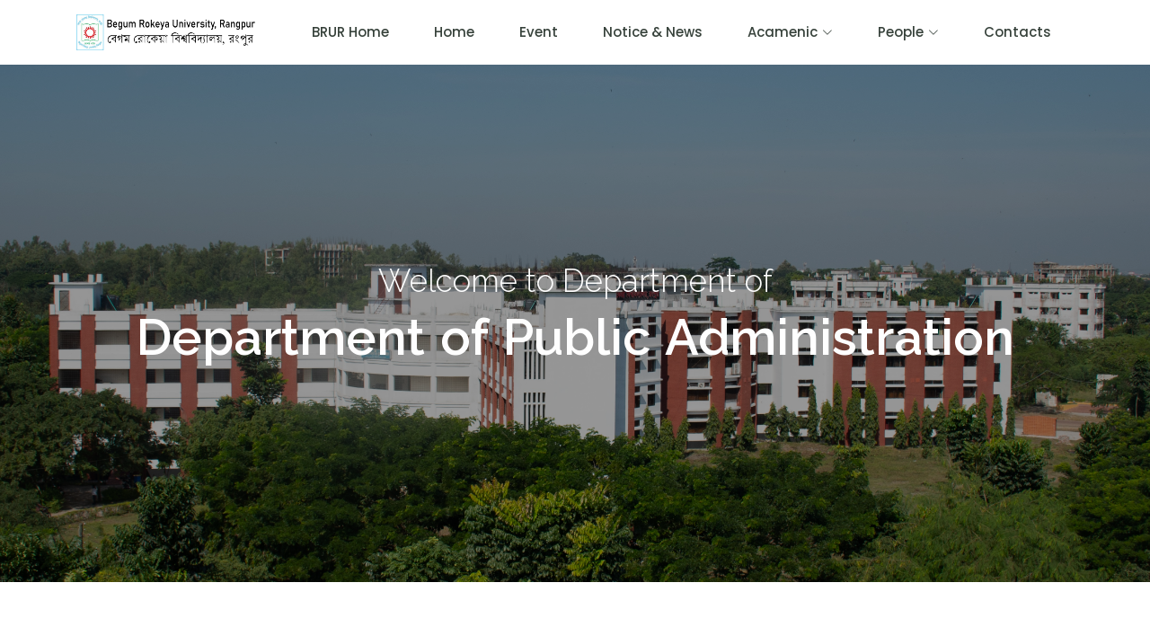

--- FILE ---
content_type: text/html; charset=UTF-8
request_url: https://demoweb.brur.ac.bd/department/department-of-public-administration
body_size: 40508
content:
<!doctype html>
<html class="no-js" lang="en">

<head>
    <meta charset="utf-8">
    <meta http-equiv="x-ua-compatible" content="ie=edge">
    <title>Begum Rokeya University, Rangpur -     Department of Public Administration
</title>
    <meta name="viewport" content="width=device-width, initial-scale=1">
    <!-- Favicons -->
    <link href="https://demoweb.brur.ac.bd/assets/backend/img/brur_logo_squre.png" rel="icon"/>
    <link href="https://demoweb.brur.ac.bd/assets/backend/img/brur_logo_squre.png" rel="apple-touch-icon"/>

        <!-- Google Fonts -->
    <link
      href="https://fonts.googleapis.com/css?family=Open+Sans:300,300i,400,400i,600,600i,700,700i|Raleway:300,300i,400,400i,500,500i,600,600i,700,700i|Poppins:300,300i,400,400i,500,500i,600,600i,700,700i"
      rel="stylesheet"
    />

    <!-- Vendor CSS Files -->
    <link href="https://demoweb.brur.ac.bd/assets/frontend/vendor/animate.css/animate.min.css" rel="stylesheet" />
    <link href="https://demoweb.brur.ac.bd/assets/frontend/vendor/aos/aos.css" rel="stylesheet" />
    <link
      rel="stylesheet"
      href="https://cdn.jsdelivr.net/npm/bootstrap@4.1.3/dist/css/bootstrap.min.css"
      integrity="sha384-MCw98/SFnGE8fJT3GXwEOngsV7Zt27NXFoaoApmYm81iuXoPkFOJwJ8ERdknLPMO"
      crossorigin="anonymous"
    />

    <link
      href="https://demoweb.brur.ac.bd/assets/frontend/vendor/bootstrap-icons/bootstrap-icons.css"
      rel="stylesheet"
    />
    <link href="https://demoweb.brur.ac.bd/assets/frontend/vendor/boxicons/css/boxicons.min.css" rel="stylesheet" />
    <link href="https://demoweb.brur.ac.bd/assets/frontend/vendor/remixicon/remixicon.css" rel="stylesheet" />
    <link href="https://demoweb.brur.ac.bd/assets/frontend/vendor/swiper/swiper-bundle.min.css" rel="stylesheet" />
    

        <!-- Template Main CSS File -->
    <link href="https://demoweb.brur.ac.bd/assets/frontend/css/style.css" rel="stylesheet"/>
    <link href="https://demoweb.brur.ac.bd/assets/frontend/css/style_department.css" rel="stylesheet"/>
    <link rel="stylesheet" href="https://cdnjs.cloudflare.com/ajax/libs/OwlCarousel2/2.3.4/assets/owl.carousel.min.css" />
    <link rel="stylesheet" href="https://cdnjs.cloudflare.com/ajax/libs/OwlCarousel2/2.3.4/assets/owl.theme.default.css" /></head>

<body>
    
                <!-- ======= Header ======= -->
<header id="header" class="fixed-top">
    <div class="container d-flex align-items-center justify-content-between">
        <div class="logo me-auto">
            <a href="https://demoweb.brur.ac.bd">
                <img src="https://demoweb.brur.ac.bd/assets/frontend/img/logo.png" alt="" />
            </a>
        </div>
        <!-- Uncomment below if you prefer to use an image logo -->

        <div class="d-flex align-items-center">
            <nav id="navbar" class="navbar order-last order-lg-0"> 
                <ul>
                    <li><a class="" href="https://demoweb.brur.ac.bd">BRUR Home</a></li>
                    <li><a class="" href="https://demoweb.brur.ac.bd/department/department-of-public-administration">Home</a></li>
                    
                    
                                        <li><a href="#upcomingEventArea">Event</a></li>
                    <li><a href="#researchNewsArea">Notice & News</a></li>
                    
                    <li class="dropdown">
                        <a href="#"
                        ><span>Acamenic</span> <i class="bi bi-chevron-down"></i
                            ></a>
                        <ul>
                            
                            <li class="dropdown">
                                <a href="#"
                                ><span>Programs</span>
                                    <i class="bi bi-chevron-right"></i
                                    ></a>
                                <ul>
                                                                            <li><a href="https://demoweb.brur.ac.bd/department/department-of-public-administration/program-details/1">Undergraduate Admission Notice</a></li>
                                                                            <li><a href="https://demoweb.brur.ac.bd/department/department-of-public-administration/program-details/2">Postgraduate Admission Notice</a></li>
                                                                            <li><a href="https://demoweb.brur.ac.bd/department/department-of-public-administration/program-details/3">Master of Philosophy (MPhil) Notice</a></li>
                                                                        
                                </ul>
                            </li>
                        </ul>
                    </li>
                    <li class="dropdown">
                        <a href="#"
                        ><span>People</span> <i class="bi bi-chevron-down"></i
                            ></a>
                        <ul>
                            <li><a href="https://demoweb.brur.ac.bd/department/department-of-public-administration/faculty-members">Faculty Member</a></li>
                            <li><a href="https://demoweb.brur.ac.bd/department/department-of-public-administration/officers-staffs">Officers and Staff</a></li>
                        </ul>
                    </li>
                    
                    <li><a href="https://demoweb.brur.ac.bd/department/department-of-public-administration/contacts">Contacts</a></li>
                </ul>
                <i class="bi bi-list mobile-nav-toggle"></i>
            </nav>
        </div>
    </div>
</header>
<!-- Header Section End-->
    
    
    
    <main id="main">
                <!-- Header Section End-->

<main id="main">
    
<!-- ======= Slider Section ======= -->
    <div id="" class="slider-section">
        <div class="header-slider owl-carousel owl-theme">
            <div class="item">
                <img src="https://demoweb.brur.ac.bd/assets/frontend/img/SHA_3427.jpg" alt="images not found" />
                <div class="cover">
                    <div class="container">
                        <div class="header-content text-center">
                            <h2>Welcome to Department of</h2>
                            <h1>Department of Public Administration</h1>
                            
                        </div>
                    </div>
                </div>
            </div>
            <div class="item">
                <img src="https://demoweb.brur.ac.bd/assets/frontend/img/glance-2.1.jpg" alt="images not found" />
                <div class="cover">
                    <div class="container">
                        <div class="header-content text-center">
                            <h2>Welcome to Department of</h2>
                            <h1>Department of Public Administration</h1>
                            
                        </div>
                    </div>
                </div>
            </div>
            <div class="item">
                <img src="https://demoweb.brur.ac.bd/assets/frontend/img/Gate.png" alt="images not found" />
                <div class="cover">
                    <div class="container">
                        <div class="header-content text-center">
                            <h2>Welcome to Department of</h2>
                            <h1>Department of Public Administration</h1>
                            
                        </div>
                    </div>
                </div>
            </div>
        </div>
    </div>
    <!-- End  Section -->
    <section class="Feature-Section">
        <div class="features-area bottom-less" style="margin-top: 15px">
            <div class="container features">
                <div class="row">
                    <div
                        data-aos="fade-up"
                        class="equal-height col-md-6 col-sm-6"
                        style="height: 440px"
                    >
                        <div class="item">
                            <a href="#">
                                <div class="info" style="min-height: 340px">
                                    <h4>
                                        About Department of Public Administration
                                    </h4>


                                                                        
                                    <p class="text-justify">
                                        Discover the essence of Begum Rokeya University, Rangpur (BRUR) through our diverse departments. From the captivating realm of the Department of Public Administration to an array of other disciplines, each department is a hub of academic excellence. Our dedicated faculty members lead the way, offering programs and opportunities that empower students to excel in their chosen fields. Uncover your potential and chart your path to success through the exceptional departments at BRUR.
                                    </p>
                                                                        

                                </div>
                            </a>
                        </div>
                    </div>

                    <div
                        data-aos="fade-up"
                        class="col-md-6 col-sm-6"
                        style="height: 440px"
                    >
                        <div class="item">
                            <a href="#">
                                <div
                                    class="info"
                                    style="min-height: 340px; text-align: justify"
                                >
                                    
                                    <h4> Message from Department Head</h4>

                                    <p style="text-align: justify !important">
                                        <img
                                            class="chair-img"
                                            src="https://demoweb.brur.ac.bd/storage/people/2023/Aug/md-asaduzzaman-mondo..._thumb_1693334487_212.jpeg"
                                            alt="Image not found" />
                                    </p>
                                    <h4 class="text-left text-primary" style="word-spacing: 3px">
                                        <strong>Md. Asaduzzaman Mondol</strong>
                                    </h4>

                                                                            <p>
                                            As the Department Head, I'm excited to lead our dedicated team in Department of Public Administration. We're committed to providing you with a transformative learning experience, equipping you with essential skills and knowledge for success. Our faculty members are here to guide and inspire you as you explore the exciting opportunities within our department. Looking forward to your journey of growth and achievement with us.
                                        </p>
                                                                        
                                </div>
                            </a>
                        </div>
                    </div>
                </div>
            </div>
        </div>
    </section>


    <section class="popular-courses-area carousel-shadow weekly-top-items" >
        <div class="container">
            <div class="row">
                <div class="site-heading text-center">
                    <div class="col-md-12">
                        <h2>Academic Programs</h2>
                    </div>
                </div>
            </div>
            
                
            
            <div class="row">
                <div class="col-md-12">
                    <div class="top-course-items courses-carousel owl-carousel owl-theme owl-loaded owl-drag" >
                                                <div class="item">
                            <div class="thumb">
                                <img
                                    src="https://demoweb.brur.ac.bd/storage/academic/2023/Aug/undergraduate-admiss..._thumb_1692271099_189.jpg"
                                    alt="Thumb"
                                    class="card-img-height"
                                />
                            </div>
                            <div class="info">
                                <h4>
                                    <a href="#" >Undergraduate Admission Notice</a>
                                </h4>
                                <p></p>
                                <div class="footer-meta">
                                    <a class="btn btn-theme effect btn-block btn-lg btnhome" href="https://demoweb.brur.ac.bd/department/department-of-public-administration/program-details/1" >Read More...<i class="bi bi-check-circle float-end"></i ></a>
                                </div>
                            </div>
                        </div>
                                                <div class="item">
                            <div class="thumb">
                                <img
                                    src="https://demoweb.brur.ac.bd/storage/academic/2023/Aug/postgraduate-admissi..._thumb_1692272165_107.jpg"
                                    alt="Thumb"
                                    class="card-img-height"
                                />
                            </div>
                            <div class="info">
                                <h4>
                                    <a href="#" >Postgraduate Admission Notice</a>
                                </h4>
                                <p></p>
                                <div class="footer-meta">
                                    <a class="btn btn-theme effect btn-block btn-lg btnhome" href="https://demoweb.brur.ac.bd/department/department-of-public-administration/program-details/2" >Read More...<i class="bi bi-check-circle float-end"></i ></a>
                                </div>
                            </div>
                        </div>
                                                <div class="item">
                            <div class="thumb">
                                <img
                                    src="https://demoweb.brur.ac.bd/storage/academic/2023/Aug/mphil-admission-noti..._thumb_1692272580_197.jpg"
                                    alt="Thumb"
                                    class="card-img-height"
                                />
                            </div>
                            <div class="info">
                                <h4>
                                    <a href="#" >Master of Philosophy (MPhil) Notice</a>
                                </h4>
                                <p></p>
                                <div class="footer-meta">
                                    <a class="btn btn-theme effect btn-block btn-lg btnhome" href="https://demoweb.brur.ac.bd/department/department-of-public-administration/program-details/3" >Read More...<i class="bi bi-check-circle float-end"></i ></a>
                                </div>
                            </div>
                        </div>
                                            </div>
                </div>
            </div>

        </div>
    </section>

    <section class="event-area" id="upcomingEventArea">
        <div class="container">
            <div class="row">
                <div class="site-heading text-center">
                    <div class="col-md-12">
                        <h2>Recent and Upcoming Events</h2>
                    </div>
                </div>
            </div>
            <div class="row">
                <div class="col-md-12">
                    <div class="event-items">
                        <div class="item">
                            <div
                                class="col-md-5 thumb"
                                style="background-image: url(https://demoweb.brur.ac.bd/storage/event/2023/May/2023-05-21_begm-rokeya-biswbidz_thumb_1684680996_267.jpeg)"
                            ></div>
                            <div class="col-md-7 info">
                                <div class="info-box">
                                    <div class="date"><strong>22</strong> May, 2023</div>
                                    <div class="content">
                                        <h4>
                                            <a href="https://demoweb.brur.ac.bd/events/details/4"
                                            >বেগম রোকেয়া বিশ্ববিদ্যালয়ে ‘জীবনানন্দ দাশের সাহিত্য’ শীর্ষক সেমিনার অনুষ্ঠিত</a
                                            >
                                        </h4>
                                        <ul>
                                            <li><i class="bi bi-clock"></i></li>9:00 AM - 12:00 PM
                                            <li><i class="bi bi-geo-alt"></i></li>BRUR Convention Hall
                                        </ul>
                                        <p>
                                            <p>বেগম রোকেয়া বিশ্ববিদ্যালয়ে &lsquo;জীবনানন্দ দাশের সাহিত্য&rsquo; শীর্ষক সেমিনার অনুষ্ঠিত</p>
                                        </p>
                                        

                                        <div class="bottom">
                                            <a href="https://demoweb.brur.ac.bd/events/details/4" class="btn circle btn-dark border px-3 py-2 text-center">
                                                <i class="bi bi-plus"></i> Read More
                                            </a>
                                        </div>

                                        

                                    </div>
                                </div>
                            </div>
                        </div>
                    </div>
                </div>

                <div class="more-btn col-md-12 text-center">
                    <a href="https://demoweb.brur.ac.bd/events/eventsRoom" class="btn btn-md btn-theme px-4 py-2">
                        View All Events
                    </a>
                </div>

                
            </div>
        </div>
    </section>

    <section class="weekly-top-items carousel-shadow" id="researchNewsArea">
        <div class="container">
            <div class="row">
                <div class="col-md-8">
                    <div class="top-courses">
                        <div class="heading">
                            <h4>News Article</h4>
                        </div>
                        <div
                            class="top-course-items recent-news top-courses-carousel-modified owl-carousel owl-theme owl-loaded owl-drag"
                        >

                            <!-- Single Item -->
                            

                            <div class="item">
                                <div class="thumb">
                                    <img
                                        src="https://demoweb.brur.ac.bd/storage/news/2023/May/2023-05-21_the-new-head-of-the-_large_1684657775_246.jpg"
                                        alt="Thumb"
                                        class="card-img-height"
                                    />
                                </div>
                                <div class="info">
                                    <h4>
                                        <a href="#" class="bn-font"
                                        >The new head of the Department of Physics Professor Dr. Md Gazi Mazharul Anwar</a
                                        >
                                    </h4>
                                    <p class="bn-font">
                                       <h4 style="box-sizing: border-box; margin: 0px 0px 10px; font-family: Raleway, sans-serif; font-weight: 500; line-height: 25px; color: #444444; font-size: 16px; padding: 10px 0px; background-color: #ffffff;">Begum Rokeya University, Rangpur has been appointed as the new head of the department of physical science, professor of the same department. Md Gazi Mazharul Anwar.</h4>
                                    </p>
                                    <ul>
                                        <strong> </strong>
                                        <li><strong>Published on: </strong>21 May 2023</li>
                                    </ul>

                                    <div class="footer-meta text-center">
                                        <a href="https://demoweb.brur.ac.bd/news/details/4" class="btn circle btn-dark border px-3 py-1 text-center">
                                            <i class="bi bi-plus"></i> Read More
                                        </a>
                                    </div>

                                    
                                </div>
                            </div>
                            

                            <div class="item">
                                <div class="thumb">
                                    <img
                                        src="https://demoweb.brur.ac.bd/storage/news/2023/May/2023-05-21_vice-chancellors-cal_large_1684657520_133.jpg"
                                        alt="Thumb"
                                        class="card-img-height"
                                    />
                                </div>
                                <div class="info">
                                    <h4>
                                        <a href="#" class="bn-font"
                                        >Vice-Chancellor&#039;s call to highlight Begum Rokeya University positively</a
                                        >
                                    </h4>
                                    <p class="bn-font">
                                       <h4 style="box-sizing: border-box; margin: 0px 0px 10px; font-family: Raleway, sans-serif; font-weight: 500; line-height: 25px; color: #444444; font-size: 16px; padding: 10px 0px; background-color: #ffffff;">BRUR Vice-Chancellor Professor Dr. Md. Hasibur Rashid said, media is the mirror of society. He appealed to media workers to present Begum Rokeya University positively through writing.</h4>
                                    </p>
                                    <ul>
                                        <strong> </strong>
                                        <li><strong>Published on: </strong>21 May 2023</li>
                                    </ul>

                                    <div class="footer-meta text-center">
                                        <a href="https://demoweb.brur.ac.bd/news/details/3" class="btn circle btn-dark border px-3 py-1 text-center">
                                            <i class="bi bi-plus"></i> Read More
                                        </a>
                                    </div>

                                    
                                </div>
                            </div>
                            

                            <div class="item">
                                <div class="thumb">
                                    <img
                                        src="https://demoweb.brur.ac.bd/storage/news/2023/May/2023-05-21_use-of-begum-rokeya-_large_1684653417_280.jpg"
                                        alt="Thumb"
                                        class="card-img-height"
                                    />
                                </div>
                                <div class="info">
                                    <h4>
                                        <a href="#" class="bn-font"
                                        >Use of Begum Rokeya University name and logo on personal Facebook pages is prohibited</a
                                        >
                                    </h4>
                                    <p class="bn-font">
                                       <h4 style="box-sizing: border-box; margin: 0px 0px 10px; font-family: Raleway, sans-serif; font-weight: 500; line-height: 25px; color: #444444; font-size: 16px; padding: 10px 0px; background-color: #ffffff;">Recently, many people have opened Facebook pages, groups and Facebook accounts on personal initiative using the name and logo of BRUR</h4>
                                    </p>
                                    <ul>
                                        <strong> </strong>
                                        <li><strong>Published on: </strong>21 May 2023</li>
                                    </ul>

                                    <div class="footer-meta text-center">
                                        <a href="https://demoweb.brur.ac.bd/news/details/2" class="btn circle btn-dark border px-3 py-1 text-center">
                                            <i class="bi bi-plus"></i> Read More
                                        </a>
                                    </div>

                                    
                                </div>
                            </div>
                            
                            


                        </div>
                    </div>

                    <div class="more-btn col-md-12 text-center" style="margin-top: 15px">
                        <a href="https://demoweb.brur.ac.bd/news/newsRoom" class="btn btn-theme effect btn-sm py-2 px-4 mb-5">
                            View All News
                        </a>
                    </div>

                    
                </div>
                <div class="col-md-4" id="noticeBoardDiv">
                    <div class="top-author">
                        <h4>Notice Board</h4>
                        <div class="author-items">
                            <!-- Single     Item -->

                                                        <div class="item">
                                <div class="text-justify">
                                    <h5>
                                        <a href="https://demoweb.brur.ac.bd/storage/notice/2023/Aug/2023-08-29_noc-for-passport-054_1693305310_269.pdf" target="_blank" class="bn-font"
                                        >NOC for Passport (0543)</a
                                        >
                                    </h5>
                                    <ul>
                                        <strong> </strong>
                                        <li><strong>Published on: </strong>23 August 2023</li>
                                    </ul>
                                </div>
                            </div>
                                                        <div class="item">
                                <div class="text-justify">
                                    <h5>
                                        <a href="https://demoweb.brur.ac.bd/storage/notice/2023/Aug/2023-08-29_noc-for-passport-053_1693305277_298.pdf" target="_blank" class="bn-font"
                                        >NOC for Passport (0530)</a
                                        >
                                    </h5>
                                    <ul>
                                        <strong> </strong>
                                        <li><strong>Published on: </strong>23 August 2023</li>
                                    </ul>
                                </div>
                            </div>
                                                        <div class="item">
                                <div class="text-justify">
                                    <h5>
                                        <a href="https://demoweb.brur.ac.bd/storage/notice/2023/Aug/2023-08-29_noc-for-passport-014_1693305228_206.pdf" target="_blank" class="bn-font"
                                        >NOC for Passport (0141)</a
                                        >
                                    </h5>
                                    <ul>
                                        <strong> </strong>
                                        <li><strong>Published on: </strong>28 August 2023</li>
                                    </ul>
                                </div>
                            </div>
                                                        <div class="item">
                                <div class="text-justify">
                                    <h5>
                                        <a href="https://demoweb.brur.ac.bd/storage/notice/2023/Aug/2023-08-29_mr-md-sayedur-rahman_1693305161_251.pdf" target="_blank" class="bn-font"
                                        >Mr. Md. Sayedur Rahman (Study Leave)</a
                                        >
                                    </h5>
                                    <ul>
                                        <strong> </strong>
                                        <li><strong>Published on: </strong>28 August 2023</li>
                                    </ul>
                                </div>
                            </div>
                                                        <div class="item">
                                <div class="text-justify">
                                    <h5>
                                        <a href="https://demoweb.brur.ac.bd/storage/notice/2023/Aug/2023-08-29_tania-nusrat-ex-bd-l_1693305115_261.pdf" target="_blank" class="bn-font"
                                        >Tania Nusrat (Ex BD Leave)</a
                                        >
                                    </h5>
                                    <ul>
                                        <strong> </strong>
                                        <li><strong>Published on: </strong>28 August 2023</li>
                                    </ul>
                                </div>
                            </div>
                            
                            

                            <!-- End Single Item -->

                            <a href="https://demoweb.brur.ac.bd/notice/allNotice"
                            >View All <i class="bi bi-chevron-double-right"></i
                                ></a>
                        </div>
                    </div>
                </div>
            </div>
        </div>
    </section>

    <section
        class="fun-factor-area text-center bg-fixed shadow dark-hard"
        style="background-image: url(https://demoweb.brur.ac.bd/assets/frontend/img/SHA_3427.jpg)"
    >
        <div class="container">
            <div class="row">
                <div class="col-md-4 col-sm-6 item">
                    <div class="fun-fact">
                        <div class="icon">
                            <i class="bi bi-people"></i>
                        </div>
                        <div class="info">
                            <span class="timer">0</span>
                            <span class="medium">Total Faculty Members</span>
                        </div>
                    </div>
                </div>

                <div class="col-md-4 col-sm-6 item">
                    <div class="fun-fact">
                        <div class="icon">
                            <i class="bi bi-person-hearts"></i>
                        </div>
                        <div class="info">
                            <span class="timer">0</span>
                            <span class="medium">Total Students</span>
                        </div>
                    </div>
                </div>
                <div class="col-md-4 col-sm-6 item">
                    <div class="fun-fact">
                        <div class="icon">
                            <i class="bi bi-mortarboard-fill"></i>
                        </div>
                        <div class="info">
                            <span class="timer">0</span>
                            <span class="medium">Total Female Students</span>
                        </div>
                    </div>
                </div>
            </div>
        </div>
    </section>

</main>
<!-- End #main -->
    </main>
    
    
    <!-- ======= Footer ======= -->
<footer class="color-bg text-light">
    <div class="container">
        <div class="f-items py-5">
            <div class="row">
                <div
                    class="col-md-4 col-sm-6 item equal-height"
                    style="height: 325px"
                >
                    <div class="">
                        <h4>Contact</h4>
                        <p>
                            Department of Public Administration<br />
                            BRUR Campus, Dhaka-1000.
                        </p>
                        <div class="info-box d-flex">
                            <i class="bi bi-envelope pr-2"></i>
                            <a href="mailto:mail@mail.com">office@mail.com</a>
                        </div>
                        <div>
                            <p style="letter-spacing: 3px">
                                <i class="bi bi-phone pr-1"></i>+88 09666 911 463
                            </p>
                        </div>
                    </div>
                    <br />
                    <h4>Follow Us On</h4>
                    <div class="text-light py-2 d-flex">
                        <a href="#" class="pe-4 h3"><i class="bi bi-facebook"></i></a>
                        <a href="#" class="pe-4 h3"><i class="bi bi-twitter"></i></a>
                        <a href="#" class="pe-4 h3"><i class="bi bi-youtube"></i></a>
                    </div>
                </div>

                <!-- Single item -->
                <div class="col-md-4 col-sm-6 item" style="height: 325px">
                    <div class="f-item popular-courses">
                        <h4>Other Links</h4>
                        <ul>
                            <li>
                                <a href="https://brur.ac.bd/career/"
                                ><i class="bi bi-chevron-compact-right"></i> Career</a
                                >
                            </li>
                            <li>
                                <a href="https://brur.ac.bd/career/" data-toggle="modal" data-target="#webmaillogin"
                                ><i class="bi bi-chevron-compact-right"></i> Webmail</a
                                >
                            </li>
                            <li>
                                <a href="https://brur.ac.bd"
                                ><i class="bi bi-chevron-compact-right"></i> Website</a
                                >
                            </li>
                        </ul>
                    </div>
                </div>

                <div
                    class="col-md-4 col-sm-6 item equal-height"
                    style="height: 325px"
                >
                    <h4>Find us on Map</h4>
                    <iframe
                        src="https://www.google.com/maps/embed?pb=!1m18!1m12!1m3!1d3594.667156290568!2d89.25816841501998!3d25.715442083657777!2m3!1f0!2f0!3f0!3m2!1i1024!2i768!4f13.1!3m3!1m2!1s0x39e32d9bb08522bb%3A0x83741b8b6c8ee4ee!2sBegum%20Rokeya%20University%2C%20Rangpur!5e0!3m2!1sen!2sbd!4v1679550113955!5m2!1sen!2sbd"
                        width="400"
                        height="280"
                        style="border: 0"
                        allowfullscreen=""
                        loading="lazy"
                        referrerpolicy="no-referrer-when-downgrade"
                    ></iframe>
                </div>
                <!-- End Single item -->
            </div>
        </div>
    </div>
    <!-- Start Footer Bottom -->
    <div class="footer-bottom">
        <div class="container">
            <div class="row">
                <div class="col-md-6">
                    <p>© 2023 BRUR. All Rights Reserved.</p>
                </div>
                <div class="col-md-6 text-right link">
                    <p>
                        Design, Development and Maintenance by
                        <a href="https://bdren.net.bd">BdREN</a>
                    </p>
                </div>
            </div>
        </div>
    </div>
</footer>
<!-- End Footer -->
    
    
    <!-- preloader area start -->
    <div id="preloader"></div>
    <a id="go_top" href="#" class="back-to-top d-flex align-items-center justify-content-center">
        <i class="bi bi-arrow-up-short"></i>
    </a>
    <!-- preloader area end -->

    <!-- Vendor JS Files -->
    <script src="https://demoweb.brur.ac.bd/assets/frontend/vendor/purecounter/purecounter_vanilla.js"></script>
    <script src="https://demoweb.brur.ac.bd/assets/frontend/vendor/aos/aos.js"></script>
    <script src="https://demoweb.brur.ac.bd/assets/frontend/vendor/swiper/swiper-bundle.min.js"></script>
    <script src="https://demoweb.brur.ac.bd/assets/frontend/vendor/php-email-form/validate.js"></script>

    <script
      src="https://code.jquery.com/jquery-3.3.1.slim.min.js"
      integrity="sha384-q8i/X+965DzO0rT7abK41JStQIAqVgRVzpbzo5smXKp4YfRvH+8abtTE1Pi6jizo"
      crossorigin="anonymous"
    ></script>
    <script
      src="https://cdn.jsdelivr.net/npm/popper.js@1.14.3/dist/umd/popper.min.js"
      integrity="sha384-ZMP7rVo3mIykV+2+9J3UJ46jBk0WLaUAdn689aCwoqbBJiSnjAK/l8WvCWPIPm49"
      crossorigin="anonymous"
    ></script>
    <script
      src="https://cdn.jsdelivr.net/npm/bootstrap@4.1.3/dist/js/bootstrap.min.js"
      integrity="sha384-ChfqqxuZUCnJSK3+MXmPNIyE6ZbWh2IMqE241rYiqJxyMiZ6OW/JmZQ5stwEULTy"
      crossorigin="anonymous"
    ></script>
    

        <!-- Vendor JS Files -->
    <script src="https://demoweb.brur.ac.bd/assets/frontend/vendor/purecounter/purecounter_vanilla.js"></script>
    <script src="https://demoweb.brur.ac.bd/assets/frontend/vendor/aos/aos.js"></script>
    <script src="https://demoweb.brur.ac.bd/assets/frontend/vendor/swiper/swiper-bundle.min.js"></script>
    <script src="https://demoweb.brur.ac.bd/assets/frontend/vendor/php-email-form/validate.js"></script>

    <script
      src="https://code.jquery.com/jquery-3.3.1.slim.min.js"
      integrity="sha384-q8i/X+965DzO0rT7abK41JStQIAqVgRVzpbzo5smXKp4YfRvH+8abtTE1Pi6jizo"
      crossorigin="anonymous"
    ></script>
    <script
      src="https://cdn.jsdelivr.net/npm/popper.js@1.14.3/dist/umd/popper.min.js"
      integrity="sha384-ZMP7rVo3mIykV+2+9J3UJ46jBk0WLaUAdn689aCwoqbBJiSnjAK/l8WvCWPIPm49"
      crossorigin="anonymous"
    ></script>
    <script
      src="https://cdn.jsdelivr.net/npm/bootstrap@4.1.3/dist/js/bootstrap.min.js"
      integrity="sha384-ChfqqxuZUCnJSK3+MXmPNIyE6ZbWh2IMqE241rYiqJxyMiZ6OW/JmZQ5stwEULTy"
      crossorigin="anonymous"
    ></script>
     <!-- Template Main JS File -->
    

    <script
        src="https://code.jquery.com/jquery-3.3.1.slim.min.js"
        integrity="sha384-q8i/X+965DzO0rT7abK41JStQIAqVgRVzpbzo5smXKp4YfRvH+8abtTE1Pi6jizo"
        crossorigin="anonymous"
    ></script>
    <script
        src="https://cdn.jsdelivr.net/npm/popper.js@1.14.3/dist/umd/popper.min.js"
        integrity="sha384-ZMP7rVo3mIykV+2+9J3UJ46jBk0WLaUAdn689aCwoqbBJiSnjAK/l8WvCWPIPm49"
        crossorigin="anonymous"
    ></script>
    <script
        src="https://cdn.jsdelivr.net/npm/bootstrap@5.3.0-alpha1/dist/js/bootstrap.bundle.min.js"
        integrity="sha384-w76AqPfDkMBDXo30jS1Sgez6pr3x5MlQ1ZAGC+nuZB+EYdgRZgiwxhTBTkF7CXvN"
        crossorigin="anonymous"
    ></script>
    <script src="https://cdnjs.cloudflare.com/ajax/libs/OwlCarousel2/2.3.4/owl.carousel.js"></script>
    <!-- Template Main JS File -->
    <script src="https://demoweb.brur.ac.bd/assets/frontend/js/department.js"></script></body>

</html>


--- FILE ---
content_type: text/css
request_url: https://demoweb.brur.ac.bd/assets/frontend/css/style.css
body_size: 24057
content:
/*--------------------------------------------------------------
# General
--------------------------------------------------------------*/

:root {
  --primary_color: #29abe2;
  --secondary_color: #f25359;
}

body {
  font-family: "Open Sans", sans-serif;
  color: #444444;
}

a {
  color: var(--primary_color);
  text-decoration: none;
}

a:hover {
  color: var(--secondary_color);
  text-decoration: none;
}

h1,
h2,
h3,
h4,
h5,
h6 {
  font-family: "Poppins","Raleway", sans-serif;
}

p {
  font-size: 1rem;
  line-height: 1.5;
  margin-bottom: 1em;
}

.title {
  font-size: 16px;
  margin: 0 0 8px;
  font-weight: 700;
}
.title:hover {
  background-color: var(--primary_color);
  color: #fff;
}
@media (min-width: 768px) {
  .title {
    font-size: 20px;
  }
}
@media (min-width: 992px) {
  .title {
    font-size: 24px;
  }
}
/*--------------------------------------------------------------
# Back to top button
--------------------------------------------------------------*/
.back-to-top {
  position: fixed;
  visibility: hidden;
  opacity: 0;
  right: 15px;
  bottom: 15px;
  z-index: 996;
  background: var(--primary_color);
  width: 40px;
  height: 40px;
  border-radius: 50px;
  transition: all 0.4s;
}

.back-to-top i {
  font-size: 28px;
  color: #fff;
  line-height: 0;
}

.back-to-top:hover {
  background: var(--secondary_color);
  color: #fff;
}

.back-to-top.active {
  visibility: visible;
  opacity: 1;
}

/*--------------------------------------------------------------
# Preloader
--------------------------------------------------------------*/
#preloader {
  position: fixed;
  top: 0;
  left: 0;
  right: 0;
  bottom: 0;
  z-index: 9999;
  overflow: hidden;
  background: #fff;
}

#preloader:before {
  content: "";
  position: fixed;
  top: calc(50% - 30px);
  left: calc(50% - 30px);
  border: 6px solid var(--primary_color);
  border-top-color: #fff;
  border-bottom-color: #fff;
  border-radius: 50%;
  width: 60px;
  height: 60px;
  -webkit-animation: animate-preloader 1s linear infinite;
  animation: animate-preloader 1s linear infinite;
}

@-webkit-keyframes animate-preloader {
  0% {
    transform: rotate(0deg);
  }

  100% {
    transform: rotate(360deg);
  }
}

@keyframes animate-preloader {
  0% {
    transform: rotate(0deg);
  }

  100% {
    transform: rotate(360deg);
  }
}

/*--------------------------------------------------------------
# Disable aos animation delay on mobile devices
--------------------------------------------------------------*/
@media screen and (max-width: 768px) {
  [data-aos-delay] {
    transition-delay: 0 !important;
  }
}

/*--------------------------------------------------------------
# Header
--------------------------------------------------------------*/
#header {
  background: #fff;
  transition: all 0.5s;
  z-index: 997;
  padding: 15px 0;
  box-shadow: 0px 0 18px rgba(55, 66, 59, 0.08);
}

#header .logo {
  font-size: 30px;
  margin: 0;
  padding: 0;
  line-height: 1;
  font-weight: 600;
  letter-spacing: 1px;
  text-transform: uppercase;
  font-family: "Poppins", sans-serif;
}

#header .logo a {
  color: var(--primary_color);
}

#header .logo img {
  max-height: 40px;
}

/**
* Get Startet Button
*/
.btn-with-bg {
  margin-left: 22px;
  background: var(--primary_color);
  color: #fff;
  padding: 8px 25px;
  white-space: nowrap;
  transition: 0.3s;
  display: inline-block;
}

.btn-with-bg:hover {
  background: var(--secondary_color);
  color: #fff;
}

@media (max-width: 768px) {
  .btn-with-bg {
    margin: 0 15px 0 0;
    padding: 6px 18px;
  }
}
/*--------------------------------------------------------------
# Navigation Menu
--------------------------------------------------------------*/
/**
* Desktop Navigation
*/
.navbar {
  padding: 0;
}

.navbar ul {
  margin: 0;
  padding: 0;
  display: flex;
  list-style: none;
  align-items: center;
}

.navbar li {
  position: relative;
}

.navbar a,
.navbar a:focus {
  display: flex;
  align-items: center;
  justify-content: space-between;
  padding: 10px 20px;
  font-family: "Poppins", sans-serif;
  font-size: 15px;
  font-weight: 500;
  color: #37423b;
  white-space: nowrap;
  transition: 0.3s;
  margin: 0 5px;
}

.navbar a i,
.navbar a:focus i {
  font-size: 12px;
  line-height: 0;
  margin-left: 5px;
}

.navbar a:hover,
.navbar .active,
.navbar .active:focus,
.navbar li:hover > a {
  background: var(--primary_color);
  color: #fff;
  white-space: nowrap;
  transition: 0.3s;
}

.navbar .dropdown ul {
  display: block;
  position: absolute;
  left: 5px;
  top: calc(100% + 30px);
  margin: 0;
  padding: 10px 0;
  z-index: 99;
  opacity: 0;
  visibility: hidden;
  background: #fff;
  box-shadow: 0px 0px 30px rgba(127, 137, 161, 0.25);
  transition: 0.3s;
  border-radius: 4px;
}

.navbar .dropdown ul li {
  min-width: 200px;
}

.navbar .dropdown ul a {
  padding: 10px 20px;
  font-size: 14px;
  text-transform: none;
  font-weight: 500;
}

.navbar .dropdown ul a i {
  font-size: 12px;
}

.navbar .dropdown ul a:hover,
.navbar .dropdown ul .active:hover,
.navbar .dropdown ul li:hover > a {
  color: #fff;
}

.navbar .dropdown:hover > ul {
  opacity: 1;
  top: 100%;
  visibility: visible;
}

.navbar .dropdown .dropdown ul {
  top: 0;
  left: calc(100% - 30px);
  visibility: hidden;
}

.navbar .dropdown .dropdown:hover > ul {
  opacity: 1;
  top: 0;
  left: 100%;
  visibility: visible;
}

@media (max-width: 1366px) {
  .navbar .dropdown .dropdown ul {
    left: -90%;
  }

  .navbar .dropdown .dropdown:hover > ul {
    left: -100%;
  }
}

/**
* Mobile Navigation
*/
.mobile-nav-toggle {
  color: #37423b;
  font-size: 28px;
  cursor: pointer;
  display: none;
  line-height: 0;
  transition: 0.5s;
}

.mobile-nav-toggle.bi-x {
  color: #fff;
}

@media (max-width: 991px) {
  .mobile-nav-toggle {
    display: block;
  }

  .navbar ul {
    display: none;
  }
}

.navbar-mobile {
  position: fixed;
  overflow: hidden;
  top: 0;
  right: 0;
  left: 0;
  bottom: 0;
  background: rgba(32, 38, 34, 0.9);
  transition: 0.3s;
  z-index: 999;
}

.navbar-mobile .mobile-nav-toggle {
  position: absolute;
  top: 15px;
  right: 15px;
}

.navbar-mobile ul {
  display: block;
  position: absolute;
  top: 55px;
  right: 15px;
  bottom: 15px;
  left: 15px;
  padding: 10px 0;
  border-radius: 6px;
  background-color: #fff;
  overflow-y: auto;
  transition: 0.3s;
}

.navbar-mobile a,
.navbar-mobile a:focus {
  padding: 10px 20px;
  font-size: 15px;
  color: #37423b;
}

.navbar-mobile a:hover,
.navbar-mobile .active,
.navbar-mobile li:hover > a {
  color: var(--primary_color);
}

.navbar-mobile .getstarted,
.navbar-mobile .getstarted:focus {
  margin: 15px;
}

.navbar-mobile .dropdown ul {
  position: static;
  display: none;
  margin: 10px 20px;
  padding: 10px 0;
  z-index: 99;
  opacity: 1;
  visibility: visible;
  background: #fff;
  box-shadow: 0px 0px 30px rgba(127, 137, 161, 0.25);
}

.navbar-mobile .dropdown ul li {
  min-width: 200px;
}

.navbar-mobile .dropdown ul a {
  padding: 10px 20px;
}

.navbar-mobile .dropdown ul a i {
  font-size: 12px;
}

.navbar-mobile .dropdown ul a:hover,
.navbar-mobile .dropdown ul .active:hover,
.navbar-mobile .dropdown ul li:hover > a {
  color: var(--primary_color);
}

.navbar-mobile .dropdown > .dropdown-active {
  display: block;
}

/*--------------------------------------------------------------
# Hero Section
--------------------------------------------------------------*/
#top-slider {
  margin-top: 64px;
  padding-bottom: 0px;
  background: var(--primary_color);
  background: linear-gradient(180deg, #005587 0%, #2774ae 100%);
}
.top-slider-wraper {
  padding-bottom: 64px;
}
.top-slider-wraper .slider-img {
  width: 100%;
  height: 100%;
}
.slider-left {
  display: flex;
  position: relative;
}
.slider-right {
  position: relative;
}
#top-slider a:hover .slider-title {
  background: #0079bf;
  color: #ffffff;
}
.slider-title {
  padding: 16px 32px 12px;
  bottom: 0;
  z-index: 1;
  background: #fff;
  color: #00598c;
  max-width: 552px;
  position: absolute;
}
.slider-title.st-right {
  padding: 12px 16px 12px;
  max-width: 332px;
}
.st-left h3 {
  font-size: 24px;
  font-weight: bold;
  line-height: 27px;
  margin-bottom: 0;
}
.st-right h3 {
  font-size: 16px;
  font-weight: bold;
  line-height: 20px;
  margin-bottom: 0;
}


#hero {
  width: 100%;
  height: 80vh;
  position: relative;
}

#hero:before {
  content: "";
  background-color: var(--primary_color);
  position: absolute;
  bottom: 0;
  top: 0;
  left: 0;
  right: 0;
}

#hero .container {
  padding-top: 72px;
}

@media (max-width: 992px) {
  #hero .container {
    padding-top: 62px;
  }
}

#hero h1 {
  margin: 0;
  font-size: 48px;
  font-weight: 700;
  line-height: 56px;
  color: #fff;
  font-family: "Poppins", sans-serif;
}

#hero h2 {
  color: #eee;
  margin: 10px 0 0 0;
  font-size: 24px;
}

#hero .btn-get-started {
  font-family: "Raleway", sans-serif;
  font-weight: 500;
  font-size: 15px;
  letter-spacing: 1px;
  display: inline-block;
  padding: 10px 35px;
  border-radius: 50px;
  transition: 0.5s;
  margin-top: 30px;
  border: 2px solid #fff;
  color: #fff;
}

#hero .btn-get-started:hover {
  background: var(--primary_color);
  border: 2px solid var(--primary_color);
}

@media (min-width: 1024px) {
  #hero {
    background-attachment: fixed;
  }
}

@media (max-width: 768px) {
  #hero {
    height: 100vh;
  }

  #hero h1 {
    font-size: 28px;
    line-height: 36px;
  }

  #hero h2 {
    font-size: 18px;
    line-height: 24px;
  }

  .st-left h3 {
    font-size: 16px;
    line-height: 20px;
  }
}

/*--------------------------------------------------------------
# Sections General
--------------------------------------------------------------*/
section {
  padding: 60px 0;
  overflow: hidden;
}

.section-bg {
  background-color: #f6f7f6;
}

.section-title {
  padding-bottom: 40px;
}

.section-title h2 {
  margin: 0;
  margin: 0;
  font-size: 32px;
  font-weight: 700;
  font-family: "Poppins", sans-serif;
  color: #37423b;
}

@media (max-width: 992px) {
  .section-title h2 {
    font-size: 18px;
  }
  .section-title a {
    font-size: 14px;
  }
}

.section-title-sidebar {
  border-left: 5px solid var(--secondary_color);
  padding-left: 1rem;
}

/*--------------------------------------------------------------
# news
--------------------------------------------------------------*/
#popular-news {
  background-color: #f2f2f2;
}
.news .news-item {
  background-color: #fff;
}

.news .news-content {
  padding: 15px 20px;
}

.news .news-content h3 {
  font-weight: 700;
  font-size: 24px;
}

.news .news-content h3 a {
  color: #37423b;
  transition: 0.3s;
}

.news .news-content h3 a:hover {
  color: var(--primary_color);
}

.news .news-content p {
  font-size: 14px;
  color: #777777;
}

.news .news-content h4 {
  font-size: 16px;
  padding: 10px 0;
  margin: 0;
  line-height: 25px;
  margin-bottom: 10px;
}

.news .trainer {
  padding-top: 15px;
  border-top: 1px solid #eef0ef;
}

.news .trainer .trainer-profile img {
  max-width: 50px;
  border-radius: 50px;
}

.news .trainer .trainer-profile span {
  padding-left: 10px;
  font-weight: 600;
  font-size: 16px;
  color: #5a6c60;
}

.news .trainer .trainer-rank {
  font-size: 18px;
  color: #657a6d;
}

/*--------------------------------------------------------------
# Chancellor Message
--------------------------------------------------------------*/
.chancellor .content {
  background-color: var(--primary_color);
  padding: 4rem;
  color: #fff;
}

.chancellor .content h3 {
  font-weight: 600;
  font-size: 30px;
  line-height: 40px;
  margin-top: 3rem;
}
.chancellor .content .read-more-btn {
  border: 1px solid #fff;
  color: #fff;
  padding: 8px 25px 9px 25px;
  white-space: nowrap;
  transition: 0.3s;
  font-size: 14px;
  display: inline-block;
}

.chancellor .content .read-more-btn:hover {
  background: #fff;
  color: var(--primary_color);
}

@media (max-width: 768px) {
  .chancellor .content {
    padding: 2rem;
    margin: 0;
  }
  .chancellor .content h3 {
    font-size: 18px;
    line-height: 30px;
  }
}

/*--------------------------------------------------------------
# News Story
--------------------------------------------------------------*/
.news-story {
  padding-top: 0px;
}

.news-story .icon-box {
  display: flex;
  align-items: center;
  padding: 20px;
  transition: 0.3s;
  border: 1px solid #eef0ef;
}

.news-story .icon-box i {
  font-size: 32px;
  padding-right: 10px;
  line-height: 1;
}

.news-story .icon-box h3 {
  font-weight: 700;
  margin: 0;
  padding: 0;
  line-height: 1;
  font-size: 16px;
}

.news-story .icon-box h3 a {
  color: #37423b;
  transition: 0.3s;
}

.news-story .icon-box:hover {
  border-color: var(--primary_color);
}

.news-story .icon-box:hover h3 a {
  color: var(--primary_color);
}

.news-story-content {
  padding: 10px 15px;
  background-color: var(--primary_color);
}
.news-story-content a {
  color: #ffffff;
  transition: 0.3s;
}

.news-story-item .last {
  background-color: var(--primary_color);
  color: #fff;
}

.news-story-item .last h6 {
  font-weight: 600;
}

.news-story-item .last h4 {
  color: var(--secondary_color);
  font-weight: 900;
}
.news-story-item .last p {
  font-size: 12px;
  margin: 0;
}
.news-story-content-last {
  background-color: #fff;
  padding: 10px 15px;
  border: 5px solid #197da8;
}
.news-story-content a:hover {
  background-color: #ffe500;
  color: #37423b;
}

/*--------------------------------------------------------------
# Events
--------------------------------------------------------------*/
#events-section {
  background-color: #f2f2f2;
}
.events .events-item {
  background-color: #fff;
}

.events .events-content-frist {
  padding: 20px 15px 15px;
}
.events .events-content-frist:hover {
  background-color: var(--primary_color);
  transition: 0.3s;
}
.events .events-content-frist:hover h3 a {
  color: #fff;
  transition: 0.3s;
}
.events .events-content-last {
  padding: 15px 15px 17px 15px;
}

.events .events-content-frist .date {
  background-color: #ffe500;
  display: inline-block;
  padding: 5px;
  font-weight: 800;
  color: #000;
}

.events .events-content-frist h3 a {
  font-weight: 800;
  transition: 0.3s;
}

.events .events-content-last p {
  font-size: 14px;
  color: #888888;
  font-weight: 600;
}

.events .events-content-last h4 {
  font-size: 14px;
  margin: 0;
  line-height: 25px;
  font-weight: 500;
}

/*--------------------------------------------------------------
# Social Events
--------------------------------------------------------------*/

#social-events {
  background: #2774ae;
}
#social-events .social-post-header {
  padding-bottom: 10px;
  color: #ffffff;
  font-weight: bold;
}
#social-events .social-header-text {
  color: #ffffff;
}
#social-events .social-block {
  height: fit-content;
}
#social-events .social-post-container {
  background: #ffffff;
}
#social-events .social-post-container a {
  color: #333333;
}
.social-post-top {
  padding: 16px;
  justify-content: space-between;
}
.social-post-handle,
.social-post-timestamp {
  line-height: 20px;
  align-items: center;
  color: #999;
}
.social-post-handle strong {
  color: #000;
}
.social-post-author-image {
  margin-right: 8px;
  border-radius: 30px;
}
.social-post-media {
  width: 100%;
}
.social-post-info {
  padding: 16px;
}

@media (min-width: 576px) {
  .card-columns {
    column-count: 1;
  }
}
@media (min-width: 768px) {
  .card-columns {
    column-count: 2;
  }
}
@media (min-width: 992px) {
  .card-columns {
    column-count: 4;
  }
}

/*--------------------------------------------------------------
# News Profile Page
--------------------------------------------------------------*/

.news-header .news-header-content {
  padding: 20px 15px 15px;
  background-color: #fff;
  position: relative;
}
.news-header .news-header-content .categories {
  background-color: #ffd100;
  padding: 5px 10px;
  display: inline-block;
  font-weight: 800;
}
.news-header .news-header-content h3 a {
  font-size: 40px;
  font-weight: 800;
}
.news-header .news-header-content:hover h3 a {
  color: #fff;
  transition: 0.3s;
  background-color: var(--primary_color);
}

.news-header-item {
  background-color: #fff;
}

.news-header-item .news-header-item-content {
  padding: 0 0;
}
.news-header-item .news-header-item-content .categories {
  background-color: var(--primary_color);
  color: #fff;
  padding: 5px 10px;
  font-weight: 800;
}

.brur-news-section-title {
  padding-bottom: 40px;
}

.brur-news-section-title h2 {
  margin: 0;
  margin: 0;
  font-size: 28px;
  font-weight: 700;
  font-family: "Poppins", sans-serif;
  color: #37423b;
  border-left: 5px solid var(--secondary_color);
  padding-left: 1rem;
}

@media (max-width: 992px) {
  .brur-news-section-title h2 {
    font-size: 18px;
  }
  .brur-news-section-title a {
    font-size: 14px;
  }
}

.brur-news-item .media {
  font-size: 16px;
  font-weight: 800;
}
.recent-news {
  background-color: #e9f3fd;
}

.more-news-content p {
  font-size: 12px;
  font-style: italic;
}
.more-news-content h5 {
  font-size: 14px;
  font-weight: 700;
}
/*--------------------------------------------------------------
# News Profile Page end
--------------------------------------------------------------*/

/*--------------------------------------------------------------
# Faculty Page
--------------------------------------------------------------*/
.sidebar_menu {
  margin-right: 2rem;
}
.sidebar_menu-item {
  border-top: 0.5px solid #ccc;
  font-size: 16px;
  font-weight: 600;
  padding: 4px 0;
}
.sidebar_menu-item.active {
  border-left: 4px solid var(--secondary_color);
}
.sidebar_menu:last-child {
  border-bottom: 0.5px solid #ccc;
}
.sidebar_menu-item:hover {
  background-color: var(--primary_color);
  color: #fff;
}
.sidebar_menu-item a:hover {
  color: #fff;
}
/*--------------------------------------------------------------
# Faculty Page End
--------------------------------------------------------------*/

/*--------------------------------------------------------------
# Filter pAge
--------------------------------------------------------------*/
.filter-form {
  background-color: rgb(235, 235, 235);
  padding: 1rem 2rem;
}
.filter-form .form-group {
  padding-bottom: 8px;
}
.filter-form .form-group .search-icon {
  position: absolute;
  font-size: 24px;
  margin-left: 12px;
}
.filter-form .form-group label {
  font-weight: 600;
  color: #000;
}
.filter-form input {
  border-radius: 0;
  font-weight: 500;
  box-shadow: none;
  font-size: 16px;
  border: 0;
  padding-left: 3rem;
}

.filter-form input:focus {
  border-color: var(--primary_color);
}

.filter-form input {
  height: 44px;
}
.filter-form .custom-select {
  border: 1px solid #000;
  border-radius: 0;
}
.filter-form .custom-select:focus {
  border-color: var(--primary_color);
}

.artical-list-item {
  display: flex;
  flex-wrap: wrap;
  margin-right: -12px;
  margin-left: -12px;
  margin-bottom: 40px;
}
.artical-list-item .artical-list-img {
  position: relative;
  width: 100%;
  padding-right: 12px;
  padding-left: 12px;
  flex: 0 0 33.3333333333%;
  max-width: 33.3333333333%;
}
.artical-list-item .artical-list-body {
  position: relative;
  width: 100%;
  padding-right: 12px;
  padding-left: 12px;
  flex: 0 0 66.6666666667%;
  max-width: 66.6666666667%;
}
.artical-list-item .artical-list-body .artical-list-date {
  font-weight: 700;
  margin: 0 0 8px;
}

@media (max-width: 768px) {
  .artical-list-text {
    display: none;
  }
}

.sosial-list-links {
  padding: 0;
  list-style: none;
  display: flex;
  align-items: center;
  flex-wrap: wrap;
  margin-top: 32px;
  font-weight: 700;
}

.social-list-item a {
  display: block;
  padding: 8px;
}
.social-list-item-icon {
  font-size: 32px;
  color: #333333;
  display: inline-block;
  vertical-align: middle;
  width: 40px;
}
.social-list-item-label {
  display: inline-block;
  vertical-align: middle;
  padding-left: 8px;
}

/*--------------------------------------------------------------
# Department page
--------------------------------------------------------------*/
/* .post_header{
  width: 51%;
}
.post_header .post_header-img{
  transform: scale(1.2);
  transition: transform 0.5s;
} */
.post_header .post_header-category{
    position: absolute;
    top: 0;
    left: 100%;
    text-transform: uppercase;
    transform: rotate(90deg) translateY(-20px);
    transform-origin: top left;
    color: #9d9d9d;
    font-weight: 800;
}
.post .post_info{
  margin-top: -47px;
  margin-right: -1px;
  position: relative;
  text-align: right;
  z-index: 1;
  overflow: hidden;
  height: auto;
}
.post .post_info .post_info-wrap{
  background-color: #fff;
  display: inline-block;
  max-width: 594px;
  padding: 18px 20px;
  width: 95%;
  text-align: left;
}

.top_spacing{
  margin-top: 0;
}
.post_info-wrap h4{
  font-size: 16px;
  letter-spacing: 1px;
  transition: color .5s;
  text-transform: uppercase;
}
@media (min-width: 768px) {
  .top_spacing{
    margin-top: 5rem;
  }
  .post_info-wrap h4{
    font-size: 18px;
  }
}
@media (min-width: 992px) {
  .post_info-wrap h4{
    font-size: 20px;
  }
}


/*--------------------------------------------------------------
# Footer
--------------------------------------------------------------*/
#footer {
  color: #37423b;
  font-size: 14px;
}

#footer .footer-top {
  padding: 60px 0 30px 0;
  background: var(--primary_color);
}

#footer .footer-top .footer-contact {
  margin-bottom: 30px;
}

#footer .footer-top .footer-contact h4 {
  font-size: 22px;
  margin: 0 0 30px 0;
  padding: 2px 0 2px 0;
  line-height: 1;
  font-weight: 700;
}

#footer .footer-top .footer-contact p {
  font-size: 14px;
  line-height: 24px;
  margin-bottom: 0;
  font-family: "Raleway", sans-serif;
  color: #777777;
}

#footer .footer-top h4 {
  font-size: 16px;
  font-weight: bold;
  color: #fff;
  position: relative;
  padding-bottom: 12px;
}

#footer .footer-top .footer-links {
  margin-bottom: 30px;
}

#footer .footer-top .footer-links ul {
  list-style: none;
  padding: 0;
  margin: 0;
}

#footer .footer-top .footer-links ul i {
  color: #fff;
  font-size: 18px;
  line-height: 1;
}

#footer .footer-top .footer-links ul li {
  padding: 10px 0;
  display: flex;
  align-items: center;
}

#footer .footer-top .footer-links ul li:first-child {
  padding-top: 0;
}

#footer .footer-top .footer-links ul a {
  color: #fff;
  transition: 0.3s;
  display: inline-block;
  line-height: 1;
}

#footer .footer-top .footer-links ul a:hover {
  text-decoration: none;
  color: var(--primary_color);
  background-color: #ffe500;
}

#footer .footer-newsletter {
  font-size: 15px;
}

#footer .footer-newsletter h4 {
  font-size: 16px;
  font-weight: bold;
  color: #444444;
  position: relative;
  padding-bottom: 12px;
}

#footer .footer-newsletter form {
  margin-top: 30px;
  background: #fff;
  padding: 6px 10px;
  position: relative;
  border-radius: 50px;
  text-align: left;
  border: 1px solid #e0e5e2;
}

#footer .footer-newsletter form input[type="email"] {
  border: 0;
  padding: 4px 8px;
  width: calc(100% - 100px);
}

#footer .footer-newsletter form input[type="submit"] {
  position: absolute;
  top: -1px;
  right: -1px;
  bottom: -1px;
  border: 0;
  background: none;
  font-size: 16px;
  padding: 0 20px 2px 20px;
  background: var(--primary_color);
  color: #fff;
  transition: 0.3s;
  border-radius: 50px;
  box-shadow: 0px 2px 15px rgba(0, 0, 0, 0.1);
}

#footer .footer-newsletter form input[type="submit"]:hover {
  background: var(--secondary_color);
}

#footer .credits {
  padding-top: 5px;
  font-size: 13px;
}

#footer .credits a {
  color: var(--secondary_color);
  transition: 0.3s;
}

#footer .credits a:hover {
  color: var(--primary_color);
}

#footer .social-links a {
  font-size: 18px;
  display: inline-block;
  background: var(--primary_color);
  color: #fff;
  line-height: 1;
  padding: 8px 0;
  margin-right: 4px;
  border-radius: 50%;
  text-align: center;
  width: 36px;
  height: 36px;
  transition: 0.3s;
}

#footer .social-links a:hover {
  background: #ffe500;
  color: #444444;
  text-decoration: none;
}


--- FILE ---
content_type: text/css
request_url: https://demoweb.brur.ac.bd/assets/frontend/css/style_department.css
body_size: 24454
content:
/*--------------------------------------------------------------
# General
--------------------------------------------------------------*/

:root {
  --primary_color: #29abe2;
  --secondary_color: #f25359;
}

body {
  font-family: "Poppins", "Open Sans", sans-serif;
  color: #444444;
}

a {
  color: var(--primary_color);
  text-decoration: none;
}
* {
  margin: 0;
  box-sizing: border-box;
}
:before,
:after {
  box-sizing: border-box;
}
.row {
  display: flex;
  flex-wrap: wrap;
  justify-content: space-between;
}
a:hover {
  color: var(--secondary_color);
  text-decoration: none;
}
.v-center {
  align-items: center;
}
ul {
  list-style: none;
  margin: 0;
  padding: 0;
}
h1,
h2,
h3,
h4,
h5,
h6 {
  font-family: "Raleway", sans-serif;
}

p {
  font-size: 1rem;
  line-height: 1.5;
  margin-bottom: 1em;
}

.title {
  font-size: 16px;
  margin: 0 0 8px;
  font-weight: 700;
}
.title:hover {
  background-color: var(--primary_color);
  color: #fff;
}
@media (min-width: 768px) {
  .title {
    font-size: 20px;
  }
}
@media (min-width: 992px) {
  .title {
    font-size: 24px;
  }
}
/*--------------------------------------------------------------
  # Back to top button
  --------------------------------------------------------------*/
.back-to-top {
  position: fixed;
  visibility: hidden;
  opacity: 0;
  right: 15px;
  bottom: 15px;
  z-index: 996;
  background: var(--primary_color);
  width: 40px;
  height: 40px;
  border-radius: 50px;
  transition: all 0.4s;
}

.back-to-top i {
  font-size: 28px;
  color: #fff;
  line-height: 0;
}

.back-to-top:hover {
  background: var(--secondary_color);
  color: #fff;
}

.back-to-top.active {
  visibility: visible;
  opacity: 1;
}

/*--------------------------------------------------------------
  # Preloader
  --------------------------------------------------------------*/
#preloader {
  position: fixed;
  top: 0;
  left: 0;
  right: 0;
  bottom: 0;
  z-index: 9999;
  overflow: hidden;
  background: #fff;
}

#preloader:before {
  content: "";
  position: fixed;
  top: calc(50% - 30px);
  left: calc(50% - 30px);
  border: 6px solid var(--primary_color);
  border-top-color: #fff;
  border-bottom-color: #fff;
  border-radius: 50%;
  width: 60px;
  height: 60px;
  -webkit-animation: animate-preloader 1s linear infinite;
  animation: animate-preloader 1s linear infinite;
}

@-webkit-keyframes animate-preloader {
  0% {
    transform: rotate(0deg);
  }

  100% {
    transform: rotate(360deg);
  }
}

@keyframes animate-preloader {
  0% {
    transform: rotate(0deg);
  }

  100% {
    transform: rotate(360deg);
  }
}

/*--------------------------------------------------------------
  # Disable aos animation delay on mobile devices
  --------------------------------------------------------------*/
@media screen and (max-width: 768px) {
  [data-aos-delay] {
    transition-delay: 0 !important;
  }
}

/*--------------------------------------------------------------
# Topbar Area
--------------------------------------------------------------*/
.top-bar-area {
  padding: 10px 0;
  overflow: hidden;
}

.deptHeading {
  margin: 0 auto 60px;
  transform: rotate(-3deg);
  color: white;
  text-align: left;
  font-size: 2.0rem;
  line-height: 4rem;
  text-shadow: 0 1px 0 hsl(52,7%,20%), 0 2px 0 hsl(52,7%,18%), 0 3px 0 hsl(52,7%,16%), 0 4px 0 hsl(52,7%,14%), 0 5px 0 hsl(52,7%,12%), 0 6px 0 hsl(52,7%,10%), 0 7px 0 hsl(52,7%,8%), 0 8px 0 hsl(52,7%,6%), 0 0 5px rgba(0,0,0,.05), 0 1px 3px rgba(0,0,0,.2), 0 3px 5px rgba(0,0,0,.2), 0 5px 10px rgba(0,0,0,.2), 0 10px 10px rgba(0,0,0,.2), 0 20px 20px rgba(0,0,0,.3);
}
@media (max-width: 768px) {
  .top-bar-area{
    display: none;
  }
}


/*--------------------------------------------------------------
# Header
--------------------------------------------------------------*/
#header {
  background: #fff;
  transition: all 0.5s;
  z-index: 997;
  padding: 15px 0;
}

#header .logo {
  font-size: 30px;
  margin: 0;
  padding: 0;
  line-height: 1;
  font-weight: 600;
  letter-spacing: 1px;
  text-transform: uppercase;
  font-family: "Poppins", sans-serif;
}

#header .logo a {
  color: var(--primary_color);
}

#header .logo img {
  max-height: 40px;
}

/**
* Get Startet Button
*/
.btn-with-bg {
  margin-left: 22px;
  background: var(--primary_color);
  color: #fff;
  padding: 8px 25px;
  white-space: nowrap;
  transition: 0.3s;
  display: inline-block;
}

.btn-with-bg:hover {
  background: var(--secondary_color);
  color: #fff;
}

@media (max-width: 768px) {
  .btn-with-bg {
    margin: 0 15px 0 0;
    padding: 6px 18px;
  }
}

/*--------------------------------------------------------------
# Navigation Menu
--------------------------------------------------------------*/
/**
* Desktop Navigation
*/
.navbar {
  padding: 0;
}

.navbar ul {
  margin: 0;
  padding: 0;
  display: flex;
  list-style: none;
  align-items: center;
}

.navbar li {
  position: relative;
}

.navbar li:hover{
    color: white;
}

.navbar a,
.navbar a:focus {
  display: flex;
  align-items: center;
  justify-content: space-between;
  padding: 10px 20px;
  font-family: "Poppins", sans-serif;
  font-size: 15px;
  font-weight: 500;
  color: #37423b;
  white-space: nowrap;
  transition: 0.3s;
}

.navbar a i,
.navbar a:focus i {
  font-size: 12px;
  line-height: 0;
  margin-left: 5px;
}

.navbar a:hover,
.navbar .active,
.navbar .active:focus,
.navbar li:hover > a {
  /*color: var(--primary_color);*/
  color: white;
  white-space: nowrap;
  transition: 0.3s;
}



.navbar .dropdown ul {
  display: block;
  position: absolute;
  left: 5px;
  top: calc(100% + 30px);
  margin: 0;
  z-index: 99;
  opacity: 0;
  visibility: hidden;
  background: #fff;
  box-shadow: 0 5px 50px 0 rgba(0, 0, 0, 0.15);
  transition: 0.3s;
  border-radius: 4px;
}

.navbar .dropdown ul li {
  min-width: 220px;
}

.navbar .dropdown ul a {
  padding: 15px 20px;
  font-size: 14px;
  text-transform: none;
  font-weight: 500;
  border-bottom: solid 1px #f5f5f5;
}

.navbar .dropdown ul a i {
  font-size: 12px;
}



.navbar .dropdown:hover > ul {
  opacity: 1;
  top: 100%;
  visibility: visible;
}

.navbar .dropdown .dropdown ul {
  top: 0;
  left: calc(100% - 30px);
  visibility: hidden;
}

.navbar .dropdown .dropdown:hover > ul {
  opacity: 1;
  top: 0;
  left: 100%;
  visibility: visible;
}

@media (max-width: 1366px) {
  .navbar .dropdown .dropdown ul {
    left: -90%;
  }

  .navbar .dropdown .dropdown:hover > ul {
    left: -100%;
  }
}

/**
* Mobile Navigation
*/
.mobile-nav-toggle {
  color: #37423b;
  font-size: 28px;
  cursor: pointer;
  display: none;
  line-height: 0;
  transition: 0.5s;
}


@media (max-width: 991px) {
  .mobile-nav-toggle {
    display: block;
  }

  .navbar ul {
    display: none;
  }
  .navbar li a{
    border-bottom: solid 1px #f5f5f5;
    padding: 15px 0;
    margin: 0 15px;
  }
  .navbar .dropdown ul{
    box-shadow: none;
  }

  .navbar-mobile .dropdown ul a{
    color: #adadad;
    margin-left: 25px;
  }
  .navbar-mobile .dropdown-active ul a{
    color: #9b9b9b;
    margin-left: 35px;
  }
}

.navbar-mobile {
  position: fixed;
  overflow: hidden;
  top: 0;
  right: 0;
  left: 0;
  bottom: 0;
  transition: 0.3s;
  z-index: 999;
}

.navbar-mobile .mobile-nav-toggle {
  position: absolute;
  top: 15px;
  right: 15px;
}

.navbar-mobile ul {
  display: block;
  position: absolute;
  top: 55px;
  right: 0;
  bottom: 15px;
  left: 0;
  background-color: #fff;
  overflow-y: auto;
  transition: 0.3s;
}

.navbar-mobile a,
.navbar-mobile a:focus {
  padding: 15px 0px;
  font-size: 15px;
  color: #37423b;
}

.navbar-mobile a:hover,
.navbar-mobile .active,
.navbar-mobile li:hover > a {
  /* color: var(--primary_color); */
  padding-left: 15px;
  color: #ffffff;
}

.navbar-mobile .getstarted,
.navbar-mobile .getstarted:focus {
  margin: 15px;
}

.navbar-mobile .dropdown ul {
  position: static;
  display: none;
  z-index: 99;
  opacity: 1;
  visibility: visible;
  background: #fff;
}

.navbar-mobile .dropdown ul li {
  min-width: 220px;
}

.navbar-mobile .dropdown ul a {
  padding: 15px 10px 15px 0;
}

.navbar-mobile .dropdown ul a i {
  font-size: 12px;
}

.navbar-mobile .dropdown ul a:hover,
.navbar-mobile .dropdown ul .active:hover,
.navbar-mobile .dropdown ul li:hover > a {
  padding-left: 15px;
  color: #ffffff;
}

.navbar-mobile .dropdown > .dropdown-active {
  display: block;
}

/*--------------------------------------------------------------
# Sections General
--------------------------------------------------------------*/
section {
  padding: 60px 0;
  overflow: hidden;
}

.section-bg {
  background-color: #f6f7f6;
}

.section-title {
  margin-bottom: 30px;
}

.section-title h2 {
  margin: 0;
  margin: 0;
  font-size: 32px;
  font-weight: 700;
  font-family: "Poppins", sans-serif;
  color: #37423b;
  margin-bottom: 10px;
}

@media (max-width: 992px) {
  .section-title h2 {
    font-size: 18px;
  }
  .section-title a {
    font-size: 14px;
  }
}

.section-title-sidebar {
  border-left: 5px solid var(--secondary_color);
  padding-left: 1rem;
}


/*--------------------------------------------------------------
# Breadcrum Section
--------------------------------------------------------------*/
.breadcrumb-area{
  padding: 90px 50px 50px 0px;
}
.shadow {
  position: relative;
  z-index: 1;
}
.shadow.dark::after{
  background: #000000 none repeat scroll 0 0;
  content: "";
  height: 100%;
  left: 0;
  opacity: 0.5;
  position: absolute;
  top: 0;
  width: 100%;
  z-index: -1;
}

.breadcrumb-area .breadcrumb {
  background: transparent none repeat scroll 0 0;
  display: inline-block;
  margin: 0;
  padding: 0;
  position: relative;
  z-index: 1;
  border-top: 1px solid rgba(255, 255, 255, 0.3);
  border-radius: inherit;
  padding-top: 15px;
}
.breadcrumb-area .breadcrumb li:first-child{
  padding-left: 0;
}
.breadcrumb-area .breadcrumb li{
  padding: 0 10px;
  position: relative;
  z-index: 1;
}
.breadcrumb-area .breadcrumb a,
.breadcrumb-area .breadcrumb li{
  font-family: "Poppins", sans-serif;
  font-weight: 500;
  text-transform: uppercase;
  color: #ffffff;
}
.breadcrumb {
  padding: 8px 15px;
  margin-bottom: 20px;
  list-style: none;
  background-color: #f5f5f5;
  border-radius: 4px;
}
.breadcrumb>li {
  display: inline-block;
}
.breadcrumb-area .breadcrumb li i {
  margin-right: 5px;
}
.breadcrumb-area .breadcrumb li:last-child {
  padding-right: 0;
}
.breadcrumb-area .breadcrumb li.active a{
  color: #ffb606;
}


/*--------------------------------------------------------------
# Faulty Member List
--------------------------------------------------------------*/
.faculty-member .faculty-member-item .single-item{
  margin-bottom: 30px;
}
.faculty-member .faculty-member-item .item{
  position: relative;
  z-index: 1;
  background: #ffffff;
  box-shadow: 0 0 10px #cccccc;
}
.faculty-member .faculty-member-item .item .thumb{
  padding: 30px;
}
.faculty-member .faculty-member-item .item .thumb img{
  box-shadow: 0 5px 30px 0 rgba(214, 215, 216, 0.57);
  padding: 5px;
  border-radius: 50%;
}
.faculty-member .faculty-member-item .item .thumb img:hover{
  border: 2px solid var(--primary_color);
}
.faculty-member .faculty-member-item .item .thumb img{
  height: 200px;
  width: 200px;
  margin: auto;
}

.faculty-member .faculty-member-item .item .info {
  padding: 30px;
  background: var(--primary_color) none repeat scroll 0 0;
}
.faculty-member .faculty-member-item .item .info {
  padding: 30px;
  border-top: 1px solid #e7e7e7;
}
.min-height-60px {
  height: 60px;
}
.faculty-member .faculty-member-item .item .info h4 {
  margin-bottom: 0;
  text-transform: capitalize;
  font-weight: 600;
}
.faculty-member .faculty-member-item .item .info span {
  color: #000;
  font-family: 'Poppins', sans-serif;
  font-weight: 600;
  text-transform: uppercase;
  position: relative;
  z-index: 1;
  display: block;
  margin-bottom: 10px;
}

.btn-dark.border {
  background-color: transparent;
  color: var(--primary_color);
  border: 2px solid var(--primary_color);
}
.btn.circle {
  -webkit-border-radius: 30px;
  -moz-border-radius: 30px;
  border-radius: 30px;
}
.btn-dark.border:hover {
  background-color: var(--primary_color);
  color: #ffffff !important;
  border: 2px solid var(--primary_color);
}
.faculty-member .faculty-member-item .item .footer-meta a{
  font-size: 14px;
  font-weight: 500;
}


/*--------------------------------------------------------------
# Faculty Members Details Page
--------------------------------------------------------------*/

.faculty-member-details .tab-info .nav-pills li {
  margin-right: 5px;
}
.faculty-member-details .tab-info .nav-pills li button {
  background: #f1f1f1;
  text-transform: capitalize;
  font-weight: 600;
  margin-bottom: 10px;
  border-radius: inherit;
  padding: 8px 30px;
  color: #002147;
}
.faculty-member-details .tab-info .nav-pills li button.active {
  background: #ffb606;
  color: #002147;
}
.table-responsive {
  min-height: .01%;
  overflow-x: auto;
}
.faculty-member-details table {
  margin-top: -10px;
  margin-bottom: 0;
}
.faculty-member-details table tr th{
  font-size: 14px;
}
.faculty-member-details table tr td{
  padding: 15px;
  font-size: 13px;
}
.faculty-member-details .thumd-picture {
  position: relative;
  z-index: 1;
}
.faculty-member-details .info-details {
  padding: 30px;
  text-align: center;
  border: 1px solid #e7e7e7;
  border-top: 2px solid #ffb606;
}
.faculty-member-details .info-details h4{
  text-transform: uppercase;
  font-weight: 600;
}
.faculty-member-details .info-details ul {
  border-top: 1px solid #e7e7e7;
  padding-top: 25px;
}

/*--------------------------------------------------------------
# CSE Department
--------------------------------------------------------------*/
.slider-section .item {
  height: 80vh;
  position: relative;
}
.slider-section .item img {
  width: 100%;
  height: 100%;
  object-fit: cover;
}
.slider-section .item .cover {
  padding: 75px 0;
  position: absolute;
  width: 100%;
  height: 100%;
  top: 0;
  left: 0;
  background: rgba(0, 0, 0, 0.4);
  display: flex;
  align-items: center;
}
.slider-section .item .cover .header-content {
  position: relative;
  padding: 56px;
  overflow: hidden;
}
.slider-section .item .cover .header-content h2 {
  font-weight: 300;
  font-size: 35px;
  color: #fff;
}
.slider-section .item .cover .header-content h1 {
  font-size: 56px;
  font-weight: 600;
  margin: 5px 0 20px;
  word-spacing: 3px;
  color: #fff;
}
.slider-section .item .cover .header-content h4 {
  font-size: 24px;
  font-weight: 300;
  line-height: 36px;
  color: #fff;
}
.slider-section .owl-item.active h1 {
  -webkit-animation-duration: 1s;
  animation-duration: 1s;
  -webkit-animation-fill-mode: both;
  animation-fill-mode: both;
  animation-name: fadeInDown;
  animation-delay: 0.3s;
}
.slider-section .owl-item.active h2 {
  -webkit-animation-duration: 1s;
  animation-duration: 1s;
  -webkit-animation-fill-mode: both;
  animation-fill-mode: both;
  animation-name: fadeInDown;
  animation-delay: 0.3s;
}
.slider-section .owl-item.active h4 {
  -webkit-animation-duration: 1s;
  animation-duration: 1s;
  -webkit-animation-fill-mode: both;
  animation-fill-mode: both;
  animation-name: fadeInUp;
  animation-delay: 0.3s;
}
.slider-section .owl-nav .owl-prev {
  position: absolute;
  left: 15px;
  top: 43%;
  opacity: 0;
  -webkit-transition: all 0.4s ease-out;
  transition: all 0.4s ease-out;
  background: rgba(0, 0, 0, 0.3) !important;
  width: 40px;
  cursor: pointer;
  height: 40px;
  position: absolute;
  display: block;
  z-index: 1000;
  border-radius: 0;
}
.slider-section .owl-nav .owl-prev span {
  font-size: 1.6875rem;
  color: #fff;
}
.slider-section .owl-nav .owl-prev:focus {
  outline: 0;
}
.slider-section .owl-nav .owl-prev:hover {
  background: #000 !important;
}
.slider-section .owl-nav .owl-next {
  position: absolute;
  right: 15px;
  top: 43%;
  opacity: 0;
  -webkit-transition: all 0.4s ease-out;
  transition: all 0.4s ease-out;
  background: rgba(0, 0, 0, 0.3) !important;
  width: 40px;
  cursor: pointer;
  height: 40px;
  position: absolute;
  display: block;
  z-index: 1000;
  border-radius: 0;
}
.slider-section .owl-nav .owl-next span {
  font-size: 1.6875rem;
  color: #fff;
}
.slider-section .owl-nav .owl-next:focus {
  outline: 0;
}
.slider-section .owl-nav .owl-next:hover {
  background: #000 !important;
}
.slider-section:hover .owl-prev {
  left: 0px;
  opacity: 1;
}
.slider-section:hover .owl-next {
  right: 0px;
  opacity: 1;
}
@media (max-width: 991px) {
  .slider-section .item .cover .header-content h2 {
    font-size: 22px;
  }
  .slider-section .item .cover .header-content h1 {
    font-size: 36px;
  }
  .slider-section .item .cover .header-content h4 {
    font-size: 18px;
  }
  .slider-section .item .cover .header-content{
    padding: 30px;
  }
}


.features-area .features .item a{
  display: block;
  padding: 50px 30px;
  box-shadow: rgba(0, 0, 0, 0.24) 0px 3px 8px;
  background: #ffffff;
  transition: all 0.5s ease;
}
.features-area .features .item a:hover{
  box-shadow: rgba(17, 17, 26, 0.1) 0px 0px 16px;
}
.features-area .features .item a h4 {
  text-transform: capitalize;
  font-weight: 700;
  color: #000;
}
.features-area .features .item a p {
  margin: 0;
  color: #000;
}
.chair-img {
  height: 200px!important;
  background: #ffffff;
  padding: 5px;
  padding-right: 20px !important;
  padding-bottom: 15px !important;
  float: left!important;
  width: 200px!important;
}


.site-heading {
  margin-bottom: 60px;
  overflow: hidden;
  margin-top: -5px;
}
.site-heading h2 {
  display: inline-block;
  font-weight: 700;
  padding-bottom: 20px;
  position: relative;
}
.site-heading h2::before {
  background: #ffb606 none repeat scroll 0 0;
  bottom: 0;
  content: "";
  height: 2px;
  left: 50%;
  margin-left: -20px;
  position: absolute;
  width: 40px;
}


.weekly-top-items .top-courses {
  padding-right: 20px;
}
.weekly-top-items .top-courses .heading {
  padding: 20px;
  border: 1px solid #e7e7e7;
  margin-bottom: 30px;
}
.weekly-top-items .top-courses .heading h3, .weekly-top-items .top-courses .heading h4 {
  font-weight: 600;
  text-transform: uppercase;
  margin: 0;
  margin-bottom: -5px;
}
.top-course-items .item {
  overflow: hidden!important;
}

.top-course-items .item {
  border: 1px solid rgb(224, 224, 224);
  border-radius: 10px;
  background: #ffffff;
}
.top-course-items .item .thumb {
  position: relative;
  z-index: 1;
}


.card-img-height {
  height: 200px;
}
.top-course-items .item .thumb::after {
  position: absolute;
  left: 0;
  bottom: 0;
  content: "";
  height: 50%;
  width: 100%;
  background: rgba(0, 0, 0, 0) linear-gradient(to bottom, rgba(0, 0, 0, 0) 0%, rgba(0, 0, 0, 0.65) 100%) repeat scroll 0 0;
}
.top-course-items .item .info {
  padding: 30px;
}
.top-course-items .item .info h4 {
  text-transform: capitalize;
  font-weight: 600;
}

.bn-font{
  font-family: "Hind Siliguri";
}
.top-course-items .footer-meta {
  display: flex;
  align-items: center;
  justify-content: space-between;
  border-top: 1px solid #e7e7e7;
  margin-top: 20px;
  padding-top: 25px;
}
.top-course-items .footer-meta a{
  width: 100%;
}


.event-area .event-items .item {
  display: flex;
  box-shadow: 0 0 10px #cccccc;
  margin-bottom: 30px;
}
.event-area .event-items .item:last-child {
  margin-bottom: 0;
}
.event-area .event-items .item .thumb {
  background-size: cover;
  background-repeat: no-repeat;
  background-position: center center;
}
.event-area .event-items .item .info-box {
  padding: 50px 35px;
  display: flex;
}
.event-area .event-items .item .info-box .date {
  font-family: 'Poppins', sans-serif;
  text-align: center;
  min-width: 75px;
  text-transform: uppercase;
  font-weight: 600;
  letter-spacing: 0.5px;
  margin-top: -3px;
}
.event-area .event-items .item .info-box .date strong {
  font-size: 60px;
  font-weight: 800;
  line-height: 1;
  color: #ffb606;
  display: block;
}
.event-area .event-items .item .info-box .content {
  padding-left: 30px;
  margin-left: 30px;
  position: relative;
  z-index: 1;
}
.event-area .event-items .item .info-box .content h4 {
  font-weight: 600;
  margin-bottom: 20px;
  line-height: 1.4;
  margin-top: -3px;
}

.event-area .event-items .item .info-box .content ul {
  margin-bottom: 15px;
}
.event-area .event-items .item .info-box .content ul li {
  display: inline-block;
  margin-right: 12px;
  padding-right: 15px;
  position: relative;
  z-index: 1;
}
.event-area .event-items .item .info-box .content ul li::after {
  position: absolute;
  right: 0;
  top: 5px;
  content: "";
  height: 20px;
  width: 1px;
  background: #e7e7e7;
}
.event-area .event-items .item .info-box .content .bottom {
  display: flex;
  align-items: center;
  justify-content: space-between;
  margin-top: 25px;
}
.event-area .event-items .item .info-box .content .bottom a:last-child {
  text-transform: capitalize;
  font-weight: 600;
}
.event-area .more-btn {
  margin-top: 50px;
  float: left;
  width: 100%;
}
.btn-theme {
  background-color: var(--primary_color);
  color: #fff;
  font-weight: 500;
  font-size: 14px;
}
.btn-theme:hover {
  color: var(--primary_color);
    background: white;
  border: 1px solid var(--primary_color);
}


.top-author h4 {
  text-align: center;
  background: #f1f1f1;
  margin: 0;
  padding: 15px;
  border: 1px solid #e7e7e7;
  font-weight: 600;
  text-transform: uppercase;
}
.top-author .author-items {
  padding: 30px;
  border: 1px solid #e7e7e7;
  border-top: none;
  overflow: hidden;
}
.top-author .author-items .item {
  display: flex;
  align-items: center;
  margin-bottom: 25px;
  padding-bottom: 25px;
  border-bottom: 1px solid #e7e7e7;
}
.top-author .author-items .item h5 a {
  color: #000;
  font-size: 18px;
  font-family: "Hind Siliguri";
}
.top-author .author-items .item h5 a:hover {
  color: var(--primary_color);
}
.top-course-items .footer-meta {
  display: flex;
  align-items: center;
  justify-content: space-between;
  border-top: 1px solid #e7e7e7;
  margin-top: 20px;
  padding-top: 25px;
}
.author-items>a {
  display: inline-block;
  padding: 8px 40px;
  border: 2px solid #e7e7e7;
  font-weight: 600;
  text-transform: capitalize;
  border-radius: 3px;
}


.bg-fixed {
  background-attachment: fixed;
  background-position: center center;
  background-size: cover;
}
.shadow.dark-hard::after {
  background: #000000 none repeat scroll 0 0;
  content: "";
  height: 100%;
  left: 0;
  opacity: 0.7;
  position: absolute;
  top: 0;
  width: 100%;
  z-index: -1;
}
.fun-factor-area .fun-fact {
  margin: 1rem 0;
}
.fun-factor-area .fun-fact .icon i {
  display: inline-block;
  font-size: 40px;
  color: #ffb606;
  background: rgba(255, 255, 255, 0.3);
  border-radius: 50%;
  height: 100px;
  width: 100px;
  line-height: 100px;
  text-align: center;
  border: 1px solid rgba(255, 255, 255, 0.7);
}
.fun-factor-area .fun-fact .info span {
  display: block;
}

.fun-factor-area .fun-fact .info {
  margin-top: 25px;
  font-family: 'Poppins', sans-serif;
  color: #ffffff;
}

.fun-factor-area .fun-fact .info .timer {
  font-size: 36px;
  line-height: 1;
  letter-spacing: 0.6px;
  font-weight: 700;
}

.fun-factor-area .fun-fact .info .medium {
  margin-top: 10px;
  font-weight: 600;
  font-size: large;
  letter-spacing: 0.6px;
}

.fun-factor-area .item:last-child {
  border: none;
}

/*--------------------------------------------------------------
# Footer
--------------------------------------------------------------*/
.color-bg {
    position: relative;
    justify-content: center;
    align-items: center;
    background: var(--primary_color) none repeat scroll 0 0;
}

.color-bg::before{
    content: "";
    position: absolute;
    top: 0;
    right: 0;
    bottom: 0;
    left: 0;
    background-image: url(../img/logo.png);
    background-position: center center;
    background-size: 250px;
    background-repeat: no-repeat;
    opacity: 40%;
}

.top-bar-area .address-info.text-left li::after {
  position: absolute;
  right: 0;
  top: 15%;
  content: "";
  height: 70%;
  width: 1px;
  background: #e7e7e7;
}
footer .f-items .f-item h4 {
  text-transform: capitalize;
  font-weight: 600;
  margin-bottom: 30px;
}
footer .f-items .info-box a{
  color: #fff;
}
footer .f-item.popular-courses>ul>li {
  border-bottom: 1px dashed rgba(255, 255, 255, 0.1);
  margin-bottom: 15px;
  padding-bottom: 15px;
}
footer .f-item.popular-courses>ul>li a{
  color: #fff;
}
footer .footer-bottom .link a{
  color: #ffb606;
}





--- FILE ---
content_type: application/javascript
request_url: https://demoweb.brur.ac.bd/assets/frontend/js/department.js
body_size: 4452
content:
(function () {
  "use strict";


  /**
   * Reload forced scroll to top
   */
  window.onbeforeunload = function () {
    window.scrollTo(0, 0);
  };

  /**
   * Easy selector helper function
   */
  const select = (el, all = false) => {
    el = el.trim();
    if (all) {
      return [...document.querySelectorAll(el)];
    } else {
      return document.querySelector(el);
    }
  };

  /**
   * Easy event listener function
   */
  const on = (type, el, listener, all = false) => {
    let selectEl = select(el, all);
    if (selectEl) {
      if (all) {
        selectEl.forEach((e) => e.addEventListener(type, listener));
      } else {
        selectEl.addEventListener(type, listener);
      }
    }
  };

  /**
   * Easy on scroll event listener
   */
  const onscroll = (el, listener) => {
    el.addEventListener("scroll", listener);
  };

  /**
   * Back to top button
   */
  let backtotop = select("#go_top");
  if (backtotop) {
    const toggleBacktotop = () => {
      if (window.scrollY > 100) {
        backtotop.classList.add("active");
      } else {
        backtotop.classList.remove("active");
      }
    };
    window.addEventListener("load", toggleBacktotop);
    onscroll(document, toggleBacktotop);
  }

  let header = select("header");

  if (header) {
    const fixedMenu = () => {
      if (window.scrollY > 85) {
        header.classList.add("fixed-top");
      } else {
        header.classList.remove("fixed-top");
      }
      console.log(window.scrollY);
    };

    window.addEventListener("load", fixedMenu);
    onscroll(document, fixedMenu);
  }

  /**
   * Mobile nav toggle
   */
  on("click", ".mobile-nav-toggle", function (e) {
    select("#navbar").classList.toggle("navbar-mobile");
    this.classList.toggle("bi-list");
    this.classList.toggle("bi-x");
    changeArrowIcon("bi-chevron-down");
    changeArrowIcon("bi-chevron-right");
  });
  function changeArrowIcon(arrowIcon) {
    const downIcon = document.querySelectorAll("." + arrowIcon);
    downIcon.forEach((icon) => {
      icon.classList.remove(arrowIcon);
      icon.classList.add("bi-plus-lg");
    });
  }
  /**
   * Mobile nav dropdowns activate
   */
  on(
    "click",
    ".navbar .dropdown > a",
    function (e) {
      if (select("#navbar").classList.contains("navbar-mobile")) {
        e.preventDefault();
        this.nextElementSibling.classList.toggle("dropdown-active");
        this.lastChild.classList.toggle("bi-plus-lg");
        this.lastChild.classList.toggle("bi-dash");
      }
    },
    true
  );

  /**
   * Preloader
   */
  let preloader = select("#preloader");
  if (preloader) {
    window.addEventListener("load", () => {
      preloader.remove();
    });
  }

  /**
   * Testimonials slider
   */
  new Swiper(".testimonials-slider", {
    speed: 600,
    loop: true,
    autoplay: {
      delay: 5000,
      disableOnInteraction: false,
    },
    slidesPerView: "auto",
    pagination: {
      el: ".swiper-pagination",
      type: "bullets",
      clickable: true,
    },
    breakpoints: {
      320: {
        slidesPerView: 1,
        spaceBetween: 20,
      },

      1200: {
        slidesPerView: 2,
        spaceBetween: 20,
      },
    },
  });

  /**
   * Animation on scroll
   */
  window.addEventListener("load", () => {
    AOS.init({
      duration: 1000,
      easing: "ease-in-out",
      once: true,
      mirror: false,
    });
  });

  /**
   * Initiate Pure Counter
   */
  new PureCounter();

  $(".header-slider").owlCarousel({
    items: 1,
    loop: true,
    margin: 10,
    dots: false,
    nav: true,
    mouseDrag: false,
    autoplay: true,
    animateOut: "slideOutLeft",
  });
  $(function () {
    // Owl Carousel
    var owl = $(".recent-news");
    owl.owlCarousel({
      margin: 10,
      loop: true,
      autoplay: true,
      autoplayTimeout: 3000,
      autoplayHoverPause: true,
      responsive: {
        0: {
          items: 1,
        },
        600: {
          items: 1,
        },
        1000: {
          items: 2,
        },
      },
    });
  });
  $(function () {
    // Owl Carousel
    var owl = $(".top-course-items");
    owl.owlCarousel({
      margin: 10,
      loop: true,
      autoplay: true,
      autoplayTimeout: 5000,
      autoplayHoverPause: true,
      responsive: {
        0: {
          items: 1,
        },
        600: {
          items: 2,
        },
        1000: {
          items: 3,
        },
      },
    });
  });
})();
